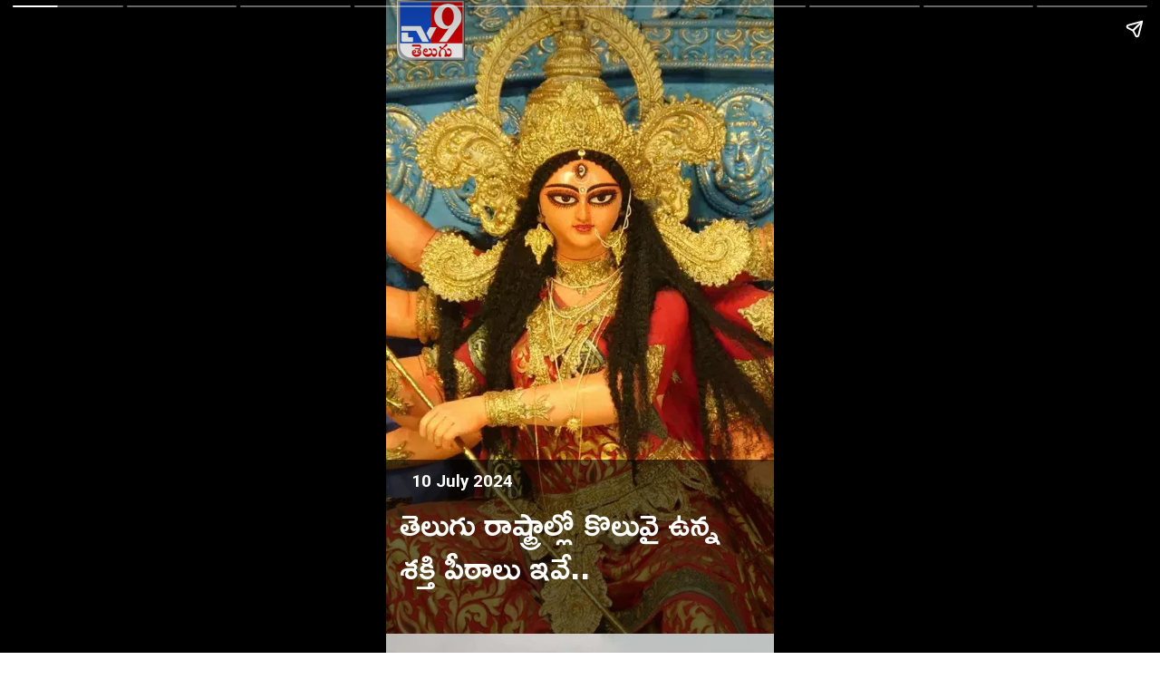

--- FILE ---
content_type: text/html; charset=utf-8
request_url: https://tv9telugu.com/web-stories/spiritual/shakti-peethas-located-in-telugu-states
body_size: 11530
content:
<!DOCTYPE html>
<html amp="" itemtype="https://schema.org/Article" lang="te" data-amp-auto-lightbox-disable transformed="self;v=1" i-amphtml-layout=""><head><meta charset="utf-8"><meta name="viewport" content="width=device-width,minimum-scale=1"><link rel="preload" href="https://cdn.ampproject.org/v0.js" as="script"><link rel="preconnect" href="https://cdn.ampproject.org"><link rel="preload" as="script" href="https://cdn.ampproject.org/v0/amp-story-1.0.js"><style amp-runtime="" i-amphtml-version="012512221826001">html{overflow-x:hidden!important}html.i-amphtml-fie{height:100%!important;width:100%!important}html:not([amp4ads]),html:not([amp4ads]) body{height:auto!important}html:not([amp4ads]) body{margin:0!important}body{-webkit-text-size-adjust:100%;-moz-text-size-adjust:100%;-ms-text-size-adjust:100%;text-size-adjust:100%}html.i-amphtml-singledoc.i-amphtml-embedded{-ms-touch-action:pan-y pinch-zoom;touch-action:pan-y pinch-zoom}html.i-amphtml-fie>body,html.i-amphtml-singledoc>body{overflow:visible!important}html.i-amphtml-fie:not(.i-amphtml-inabox)>body,html.i-amphtml-singledoc:not(.i-amphtml-inabox)>body{position:relative!important}html.i-amphtml-ios-embed-legacy>body{overflow-x:hidden!important;overflow-y:auto!important;position:absolute!important}html.i-amphtml-ios-embed{overflow-y:auto!important;position:static}#i-amphtml-wrapper{overflow-x:hidden!important;overflow-y:auto!important;position:absolute!important;top:0!important;left:0!important;right:0!important;bottom:0!important;margin:0!important;display:block!important}html.i-amphtml-ios-embed.i-amphtml-ios-overscroll,html.i-amphtml-ios-embed.i-amphtml-ios-overscroll>#i-amphtml-wrapper{-webkit-overflow-scrolling:touch!important}#i-amphtml-wrapper>body{position:relative!important;border-top:1px solid transparent!important}#i-amphtml-wrapper+body{visibility:visible}#i-amphtml-wrapper+body .i-amphtml-lightbox-element,#i-amphtml-wrapper+body[i-amphtml-lightbox]{visibility:hidden}#i-amphtml-wrapper+body[i-amphtml-lightbox] .i-amphtml-lightbox-element{visibility:visible}#i-amphtml-wrapper.i-amphtml-scroll-disabled,.i-amphtml-scroll-disabled{overflow-x:hidden!important;overflow-y:hidden!important}amp-instagram{padding:54px 0px 0px!important;background-color:#fff}amp-iframe iframe{box-sizing:border-box!important}[amp-access][amp-access-hide]{display:none}[subscriptions-dialog],body:not(.i-amphtml-subs-ready) [subscriptions-action],body:not(.i-amphtml-subs-ready) [subscriptions-section]{display:none!important}amp-experiment,amp-live-list>[update]{display:none}amp-list[resizable-children]>.i-amphtml-loading-container.amp-hidden{display:none!important}amp-list [fetch-error],amp-list[load-more] [load-more-button],amp-list[load-more] [load-more-end],amp-list[load-more] [load-more-failed],amp-list[load-more] [load-more-loading]{display:none}amp-list[diffable] div[role=list]{display:block}amp-story-page,amp-story[standalone]{min-height:1px!important;display:block!important;height:100%!important;margin:0!important;padding:0!important;overflow:hidden!important;width:100%!important}amp-story[standalone]{background-color:#000!important;position:relative!important}amp-story-page{background-color:#757575}amp-story .amp-active>div,amp-story .i-amphtml-loader-background{display:none!important}amp-story-page:not(:first-of-type):not([distance]):not([active]){transform:translateY(1000vh)!important}amp-autocomplete{position:relative!important;display:inline-block!important}amp-autocomplete>input,amp-autocomplete>textarea{padding:0.5rem;border:1px solid rgba(0,0,0,.33)}.i-amphtml-autocomplete-results,amp-autocomplete>input,amp-autocomplete>textarea{font-size:1rem;line-height:1.5rem}[amp-fx^=fly-in]{visibility:hidden}amp-script[nodom],amp-script[sandboxed]{position:fixed!important;top:0!important;width:1px!important;height:1px!important;overflow:hidden!important;visibility:hidden}
/*# sourceURL=/css/ampdoc.css*/[hidden]{display:none!important}.i-amphtml-element{display:inline-block}.i-amphtml-blurry-placeholder{transition:opacity 0.3s cubic-bezier(0.0,0.0,0.2,1)!important;pointer-events:none}[layout=nodisplay]:not(.i-amphtml-element){display:none!important}.i-amphtml-layout-fixed,[layout=fixed][width][height]:not(.i-amphtml-layout-fixed){display:inline-block;position:relative}.i-amphtml-layout-responsive,[layout=responsive][width][height]:not(.i-amphtml-layout-responsive),[width][height][heights]:not([layout]):not(.i-amphtml-layout-responsive),[width][height][sizes]:not(img):not([layout]):not(.i-amphtml-layout-responsive){display:block;position:relative}.i-amphtml-layout-intrinsic,[layout=intrinsic][width][height]:not(.i-amphtml-layout-intrinsic){display:inline-block;position:relative;max-width:100%}.i-amphtml-layout-intrinsic .i-amphtml-sizer{max-width:100%}.i-amphtml-intrinsic-sizer{max-width:100%;display:block!important}.i-amphtml-layout-container,.i-amphtml-layout-fixed-height,[layout=container],[layout=fixed-height][height]:not(.i-amphtml-layout-fixed-height){display:block;position:relative}.i-amphtml-layout-fill,.i-amphtml-layout-fill.i-amphtml-notbuilt,[layout=fill]:not(.i-amphtml-layout-fill),body noscript>*{display:block;overflow:hidden!important;position:absolute;top:0;left:0;bottom:0;right:0}body noscript>*{position:absolute!important;width:100%;height:100%;z-index:2}body noscript{display:inline!important}.i-amphtml-layout-flex-item,[layout=flex-item]:not(.i-amphtml-layout-flex-item){display:block;position:relative;-ms-flex:1 1 auto;flex:1 1 auto}.i-amphtml-layout-fluid{position:relative}.i-amphtml-layout-size-defined{overflow:hidden!important}.i-amphtml-layout-awaiting-size{position:absolute!important;top:auto!important;bottom:auto!important}i-amphtml-sizer{display:block!important}@supports (aspect-ratio:1/1){i-amphtml-sizer.i-amphtml-disable-ar{display:none!important}}.i-amphtml-blurry-placeholder,.i-amphtml-fill-content{display:block;height:0;max-height:100%;max-width:100%;min-height:100%;min-width:100%;width:0;margin:auto}.i-amphtml-layout-size-defined .i-amphtml-fill-content{position:absolute;top:0;left:0;bottom:0;right:0}.i-amphtml-replaced-content,.i-amphtml-screen-reader{padding:0!important;border:none!important}.i-amphtml-screen-reader{position:fixed!important;top:0px!important;left:0px!important;width:4px!important;height:4px!important;opacity:0!important;overflow:hidden!important;margin:0!important;display:block!important;visibility:visible!important}.i-amphtml-screen-reader~.i-amphtml-screen-reader{left:8px!important}.i-amphtml-screen-reader~.i-amphtml-screen-reader~.i-amphtml-screen-reader{left:12px!important}.i-amphtml-screen-reader~.i-amphtml-screen-reader~.i-amphtml-screen-reader~.i-amphtml-screen-reader{left:16px!important}.i-amphtml-unresolved{position:relative;overflow:hidden!important}.i-amphtml-select-disabled{-webkit-user-select:none!important;-ms-user-select:none!important;user-select:none!important}.i-amphtml-notbuilt,[layout]:not(.i-amphtml-element),[width][height][heights]:not([layout]):not(.i-amphtml-element),[width][height][sizes]:not(img):not([layout]):not(.i-amphtml-element){position:relative;overflow:hidden!important;color:transparent!important}.i-amphtml-notbuilt:not(.i-amphtml-layout-container)>*,[layout]:not([layout=container]):not(.i-amphtml-element)>*,[width][height][heights]:not([layout]):not(.i-amphtml-element)>*,[width][height][sizes]:not([layout]):not(.i-amphtml-element)>*{display:none}amp-img:not(.i-amphtml-element)[i-amphtml-ssr]>img.i-amphtml-fill-content{display:block}.i-amphtml-notbuilt:not(.i-amphtml-layout-container),[layout]:not([layout=container]):not(.i-amphtml-element),[width][height][heights]:not([layout]):not(.i-amphtml-element),[width][height][sizes]:not(img):not([layout]):not(.i-amphtml-element){color:transparent!important;line-height:0!important}.i-amphtml-ghost{visibility:hidden!important}.i-amphtml-element>[placeholder],[layout]:not(.i-amphtml-element)>[placeholder],[width][height][heights]:not([layout]):not(.i-amphtml-element)>[placeholder],[width][height][sizes]:not([layout]):not(.i-amphtml-element)>[placeholder]{display:block;line-height:normal}.i-amphtml-element>[placeholder].amp-hidden,.i-amphtml-element>[placeholder].hidden{visibility:hidden}.i-amphtml-element:not(.amp-notsupported)>[fallback],.i-amphtml-layout-container>[placeholder].amp-hidden,.i-amphtml-layout-container>[placeholder].hidden{display:none}.i-amphtml-layout-size-defined>[fallback],.i-amphtml-layout-size-defined>[placeholder]{position:absolute!important;top:0!important;left:0!important;right:0!important;bottom:0!important;z-index:1}amp-img[i-amphtml-ssr]:not(.i-amphtml-element)>[placeholder]{z-index:auto}.i-amphtml-notbuilt>[placeholder]{display:block!important}.i-amphtml-hidden-by-media-query{display:none!important}.i-amphtml-element-error{background:red!important;color:#fff!important;position:relative!important}.i-amphtml-element-error:before{content:attr(error-message)}i-amp-scroll-container,i-amphtml-scroll-container{position:absolute;top:0;left:0;right:0;bottom:0;display:block}i-amp-scroll-container.amp-active,i-amphtml-scroll-container.amp-active{overflow:auto;-webkit-overflow-scrolling:touch}.i-amphtml-loading-container{display:block!important;pointer-events:none;z-index:1}.i-amphtml-notbuilt>.i-amphtml-loading-container{display:block!important}.i-amphtml-loading-container.amp-hidden{visibility:hidden}.i-amphtml-element>[overflow]{cursor:pointer;position:relative;z-index:2;visibility:hidden;display:initial;line-height:normal}.i-amphtml-layout-size-defined>[overflow]{position:absolute}.i-amphtml-element>[overflow].amp-visible{visibility:visible}template{display:none!important}.amp-border-box,.amp-border-box *,.amp-border-box :after,.amp-border-box :before{box-sizing:border-box}amp-pixel{display:none!important}amp-analytics,amp-auto-ads,amp-story-auto-ads{position:fixed!important;top:0!important;width:1px!important;height:1px!important;overflow:hidden!important;visibility:hidden}amp-story{visibility:hidden!important}html.i-amphtml-fie>amp-analytics{position:initial!important}[visible-when-invalid]:not(.visible),form [submit-error],form [submit-success],form [submitting]{display:none}amp-accordion{display:block!important}@media (min-width:1px){:where(amp-accordion>section)>:first-child{margin:0;background-color:#efefef;padding-right:20px;border:1px solid #dfdfdf}:where(amp-accordion>section)>:last-child{margin:0}}amp-accordion>section{float:none!important}amp-accordion>section>*{float:none!important;display:block!important;overflow:hidden!important;position:relative!important}amp-accordion,amp-accordion>section{margin:0}amp-accordion:not(.i-amphtml-built)>section>:last-child{display:none!important}amp-accordion:not(.i-amphtml-built)>section[expanded]>:last-child{display:block!important}
/*# sourceURL=/css/ampshared.css*/</style><meta name="amp-story-generator-name" content="Web Stories for WordPress"><meta name="amp-story-generator-version" content="1.32.0"><meta name="robots" content="max-image-preview:large"><meta name="description" content="సతీదేవి శరీర భాగాలే శక్తిపీఠాలుగా ఏర్పడ్డాయని హిందూ పురాణాలు చెబుతున్నాయి. ఇవి మొత్తం 18 ఉన్నందున వీటిని అష్టాదశ శక్తి పీఠాలు అంటారు. తెలుగు రాష్ట్రాల్లో ఉన్న శక్తి పీఠాలు ఏంటో చూద్దాం. Shakti Peethas"><meta name="keywords" content="Tv9 Telugu Web Story, Tv9 Telugu Visual Stories, Tv9 Telugu Visual Gallery, Tv9 Telugu Web Story in Telugu"><meta name="news_keywords" content="Tv9 Telugu Web Story, Tv9 Telugu Visual Stories, Tv9 Telugu Visual Gallery, Tv9 Telugu Web Story in Telugu"><meta property="og:locale" content="te"><meta property="og:site_name" content="TV9 Telugu"><meta property="og:type" content="article"><meta property="og:title" content="తెలుగు రాష్ట్రాల్లో కొలువై ఉన్న శక్తి పీఠాలు ఇవే.."><meta property="og:url" content="https://tv9telugu.com/web-stories/spiritual/shakti-peethas-located-in-telugu-states"><meta property="og:description" content="సతీదేవి శరీర భాగాలే శక్తిపీఠాలుగా ఏర్పడ్డాయని హిందూ పురాణాలు చెబుతున్నాయి. ఇవి మొత్తం 18 ఉన్నందున వీటిని అష్టాదశ శక్తి పీఠాలు అంటారు. తెలుగు రాష్ట్రాల్లో ఉన్న శక్తి పీఠాలు ఏంటో చూద్దాం. Shakti Peethas"><meta property="article:published_time" content="2024-07-10T11:19:14+05:30"><meta property="article:modified_time" content="2024-07-10T11:44:50+05:30"><meta property="og:image" content="https://images.tv9telugu.com/wp-content/uploads/2024/07/durgamma.jpg"><meta property="og:image:width" content="640"><meta property="og:image:height" content="853"><meta name="twitter:card" content="summary_large_image"><meta name="twitter:image" content="https://images.tv9telugu.com/wp-content/uploads/2024/07/durgamma.jpg"><meta name="twitter:image:alt" content="తెలుగు రాష్ట్రాల్లో కొలువై ఉన్న శక్తి పీఠాలు ఇవే.."><meta name="generator" content="WordPress 6.2.2"><meta name="msapplication-TileImage" content="https://images.tv9telugu.com/wp-content/uploads/2018/04/cropped-Tv9-Telugu-270x270.png"><link rel="preconnect" href="https://fonts.gstatic.com" crossorigin=""><link rel="dns-prefetch" href="https://fonts.gstatic.com"><link rel="preconnect" href="https://fonts.gstatic.com/" crossorigin=""><link rel="dns-prefetch" href="//images.tv9telugu.com"><link href="https://images.tv9telugu.com/wp-content/uploads/2024/07/durga-matha.jpg" rel="preload" as="image"><script async="" src="https://cdn.ampproject.org/v0.js"></script><script async="" src="https://cdn.ampproject.org/v0/amp-story-1.0.js" custom-element="amp-story"></script><script src="https://cdn.ampproject.org/v0/amp-analytics-0.1.js" async="" custom-element="amp-analytics"></script><script src="https://cdn.ampproject.org/v0/amp-story-auto-ads-0.1.js" async="" custom-element="amp-story-auto-ads"></script><link rel="icon" href="https://images.tv9telugu.com/wp-content/uploads/2018/04/cropped-Tv9-Telugu-32x32.png" sizes="32x32"><link rel="icon" href="https://images.tv9telugu.com/wp-content/uploads/2018/04/cropped-Tv9-Telugu-192x192.png" sizes="192x192"><link href="https://fonts.googleapis.com/css2?display=swap&amp;family=Ramabhadra&amp;family=Roboto%3Awght%40400%3B700" rel="stylesheet"><style amp-custom="">h1,h2{font-weight:normal}amp-story-page{background-color:#131516}amp-story-grid-layer{overflow:visible}@media (max-aspect-ratio: 9 / 16){@media (min-aspect-ratio: 320 / 678){amp-story-grid-layer.grid-layer{margin-top:calc(( 100% / .5625 - 100% / .66666666666667 ) / 2)}}}@media not all and (min-resolution:.001dpcm){@media{p.text-wrapper > span{font-size:calc(100% - .5px)}}}.page-fullbleed-area{position:absolute;overflow:hidden;width:100%;left:0;height:calc(1.1851851851852 * 100%);top:calc(( 1 - 1.1851851851852 ) * 100% / 2)}.page-safe-area{overflow:visible;position:absolute;top:0;bottom:0;left:0;right:0;width:100%;height:calc(.84375 * 100%);margin:auto 0}.mask{position:absolute;overflow:hidden}.fill{position:absolute;top:0;left:0;right:0;bottom:0;margin:0}@media (prefers-reduced-motion: no-preference){.animation-wrapper{opacity:var(--initial-opacity);transform:var(--initial-transform)}}._9ef5a6a{background-color:#c88d3d}._6120891{position:absolute;pointer-events:none;left:0;top:-9.25926%;width:100%;height:118.51852%;opacity:1}._89d52dd{pointer-events:initial;width:100%;height:100%;display:block;position:absolute;top:0;left:0;z-index:0}._1f75e3b{position:absolute;width:100%;height:100%;left:0%;top:0%}._88147d3{position:absolute;pointer-events:none;left:0;top:72.81553%;width:100%;height:36.56958%;opacity:1}._1d09d39{background-color:rgba(0,0,0,.6);will-change:transform}._9dd1eea{position:absolute;pointer-events:none;left:3.64078%;top:78.31715%;width:92.47573%;height:18.60841%;opacity:1}._b9d628c{pointer-events:initial;width:100%;height:100%;display:block;position:absolute;top:0;left:0;z-index:0;border-radius:.5249343832021% .5249343832021% .5249343832021% .5249343832021%/1.7391304347826% 1.7391304347826% 1.7391304347826% 1.7391304347826%}._433f1e8{white-space:pre-line;overflow-wrap:break-word;word-break:break-word;margin:2.8232615501376% 0;font-family:"Ramabhadra",sans-serif;font-size:.582524em;line-height:1.3;text-align:left;padding:0;color:#000}._4bbb41a{color:#fff}._e160a65{position:absolute;pointer-events:none;left:2.91262%;top:-5.98706%;width:17.47573%;height:10.35599%;opacity:1}._ee9760a{position:absolute;width:100.14817%;height:100%;left:-.07408%;top:0%}._44d7c2b{position:absolute;pointer-events:none;left:36.16505%;top:102.26537%;width:26.94175%;height:3.72168%;opacity:1}._729d6ea{pointer-events:initial;width:100%;height:100%;display:block;position:absolute;top:0;left:0;z-index:0;border-radius:1.8018018018018% 1.8018018018018% 1.8018018018018% 1.8018018018018%/8.695652173913% 8.695652173913% 8.695652173913% 8.695652173913%}._e2ce106{white-space:pre-line;overflow-wrap:break-word;word-break:break-word;margin:-.25337837837838% 0;font-family:"Roboto",sans-serif;font-size:.323625em;line-height:1.2;text-align:left;padding:0;color:#000}._a7010fc{position:absolute;pointer-events:none;left:6.5534%;top:74.91909%;width:48.54369%;height:3.39806%;opacity:1}._3683a39{pointer-events:initial;width:100%;height:100%;display:block;position:absolute;top:0;left:0;z-index:0;border-radius:1% 1% 1% 1%/9.5238095238095% 9.5238095238095% 9.5238095238095% 9.5238095238095%}._192857f{white-space:pre-line;overflow-wrap:break-word;word-break:break-word;margin:-.1265625% 0;font-family:"Roboto",sans-serif;font-size:.291262em;line-height:1.2;text-align:left;padding:0;color:#000}._14af73e{font-weight:700;color:#fff}._536ffff{background-color:#9c7444}._6b91669{position:absolute;pointer-events:none;left:0;top:34.30421%;width:100.24272%;height:75.88997%;opacity:1}._3343328{background-image:linear-gradient(0turn,#000 33%,rgba(30,30,30,0) 100%);will-change:transform}._1afedec{position:absolute;pointer-events:none;left:4.36893%;top:74.59547%;width:91.01942%;height:27.99353%;opacity:1}._75da10d{width:100%;height:100%;display:block;position:absolute;top:0;left:0;--initial-opacity:0;--initial-transform:none}._7679c4e{width:100%;height:100%;display:block;position:absolute;top:0;left:0;--initial-opacity:1;--initial-transform:translate3d(0px,123.82786%,0)}._35771a7{pointer-events:initial;width:100%;height:100%;display:block;position:absolute;top:0;left:0;z-index:0;border-radius:.53333333333333% .53333333333333% .53333333333333% .53333333333333%/1.1560693641618% 1.1560693641618% 1.1560693641618% 1.1560693641618%}._768f341{white-space:pre-line;overflow-wrap:break-word;word-break:break-word;margin:1.4313253012048% 0;font-family:"Ramabhadra",sans-serif;font-size:.436893em;line-height:1.5;text-align:center;padding:0;color:#000}._cadbacd{background-color:#48342c}._58b3352{position:absolute;pointer-events:none;left:4.61165%;top:74.27184%;width:91.01942%;height:27.99353%;opacity:1}._9b66d13{width:100%;height:100%;display:block;position:absolute;top:0;left:0;--initial-opacity:1;--initial-transform:translate3d(0px,124.98395%,0)}._871c2c6{background-color:#786f5c}._c1b91d5{background-color:#242827}._afc9272{position:absolute;pointer-events:none;left:4.61165%;top:73.78641%;width:91.01942%;height:27.99353%;opacity:1}._4db0be8{width:100%;height:100%;display:block;position:absolute;top:0;left:0;--initial-opacity:1;--initial-transform:translate3d(0px,126.71803%,0)}._4404c7e{background-color:#4a3c25}._4363276{position:absolute;pointer-events:none;left:4.61165%;top:78.47896%;width:91.01942%;height:21.35922%;opacity:1}._85abc55{width:100%;height:100%;display:block;position:absolute;top:0;left:0;--initial-opacity:1;--initial-transform:translate3d(0px,144.10779%,0)}._6e21428{pointer-events:initial;width:100%;height:100%;display:block;position:absolute;top:0;left:0;z-index:0;border-radius:.53333333333333% .53333333333333% .53333333333333% .53333333333333%/1.5151515151515% 1.5151515151515% 1.5151515151515% 1.5151515151515%}._acd0827{background-color:#47453f}._750f151{position:absolute;pointer-events:none;left:4.36893%;top:73.6246%;width:91.01942%;height:27.99353%;opacity:1}._1efd302{width:100%;height:100%;display:block;position:absolute;top:0;left:0;--initial-opacity:1;--initial-transform:translate3d(0px,127.29606%,0)}._4527a74{background-color:#564c49}._4a2a53e{position:absolute;pointer-events:none;left:4.36893%;top:74.75728%;width:91.01942%;height:27.99353%;opacity:1}._917559c{width:100%;height:100%;display:block;position:absolute;top:0;left:0;--initial-opacity:1;--initial-transform:translate3d(0px,123.24984%,0)}._a91c10a{background-color:#724f31}._adb6da5{position:absolute;pointer-events:none;left:4.61165%;top:72.16828%;width:91.01942%;height:27.99353%;opacity:1}._b1a711b{width:100%;height:100%;display:block;position:absolute;top:0;left:0;--initial-opacity:1;--initial-transform:translate3d(0px,132.4984%,0)}._eb5738a{background-color:#dec9ce}._56ecf50{position:absolute;width:142.22222%;height:100%;left:-21.11111%;top:0%}

/*# sourceURL=amp-custom.css */</style><script type="application/ld+json">{"@context":"http:\/\/schema.org","@type":"MediaGallery","description":"సతీదేవి శరీర భాగాలే శక్తిపీఠాలుగా ఏర్పడ్డాయని హిందూ పురాణాలు చెబుతున్నాయి. ఇవి మొత్తం 18 ఉన్నందున వీటిని అష్టాదశ శక్తి పీఠాలు అంటారు. తెలుగు రాష్ట్రాల్లో ఉన్న శక్తి పీఠాలు ఏంటో చూద్దాం. Shakti Peethas","mainEntityOfPage":{"@type":"ImageGallery","associatedMedia":[{"@type":"ImageObject","thumbnailUrl":"https:\/\/images.tv9telugu.com\/wp-content\/uploads\/2024\/07\/durga-matha.jpg","name":"TV9 Telugu","contentUrl":"https:\/\/images.tv9telugu.com\/wp-content\/uploads\/2024\/07\/durga-matha.jpg","caption":"తెలుగు రాష్ట్రాల్లో కొలువై ఉన్న శక్తి పీఠాలు ఇవే..&nbsp;","description":"తెలుగు రాష్ట్రాల్లో కొలువై ఉన్న శక్తి పీఠాలు ఇవే..&nbsp;"},{"@type":"ImageObject","thumbnailUrl":"https:\/\/images.tv9telugu.com\/wp-content\/uploads\/2024\/07\/srisailam-temple.jpg","name":"భ్రమరాంబిక ఆలయం కూడా అష్టాదశ శక్తి పీఠాలలో ఒకటి. ఇది నంద్యాల జిల్లాలోని శ్రీశైలంలో ఉంది. ఇది ఆంధ్ర తెలంగాణ సరిహద్దు ప్రాంతం.","contentUrl":"https:\/\/images.tv9telugu.com\/wp-content\/uploads\/2024\/07\/srisailam-temple.jpg","caption":"భ్రమరాంబిక ఆలయం కూడా అష్టాదశ శక్తి పీఠాలలో ఒకటి. ఇది నంద్యాల జిల్లాలోని శ్రీశైలంలో ఉంది. ఇది ఆంధ్ర తెలంగాణ సరిహద్దు ప్రాంతం.","description":"భ్రమరాంబిక ఆలయం కూడా అష్టాదశ శక్తి పీఠాలలో ఒకటి. ఇది నంద్యాల జిల్లాలోని శ్రీశైలంలో ఉంది. ఇది ఆంధ్ర తెలంగాణ సరిహద్దు ప్రాంతం."},{"@type":"ImageObject","thumbnailUrl":"https:\/\/images.tv9telugu.com\/wp-content\/uploads\/2024\/07\/srisailam-3.jpg","name":"అప్పట్లో ఆధ్యాత్మిక గురువు ఆదిశంకరాచార్యులు ఈ ఆలయాన్ని సందర్శించారని, ఇక్కడ శివానంద లహరిని రచించారని చెబుతారు.","contentUrl":"https:\/\/images.tv9telugu.com\/wp-content\/uploads\/2024\/07\/srisailam-3.jpg","caption":"అప్పట్లో ఆధ్యాత్మిక గురువు ఆదిశంకరాచార్యులు ఈ ఆలయాన్ని సందర్శించారని, ఇక్కడ శివానంద లహరిని రచించారని చెబుతారు.","description":"అప్పట్లో ఆధ్యాత్మిక గురువు ఆదిశంకరాచార్యులు ఈ ఆలయాన్ని సందర్శించారని, ఇక్కడ శివానంద లహరిని రచించారని చెబుతారు."},{"@type":"ImageObject","thumbnailUrl":"https:\/\/images.tv9telugu.com\/wp-content\/uploads\/2024\/07\/pithapuram-temple.jpg","name":"పురుహూతిక దేవి ఆలయం ఆంధ్రప్రదేశ్‌లోని కాకినాడ జిల్లాలోని పిఠాపురంలో కుక్కుటేశ్వర స్వామి ఆలయ ప్రాంగణంలో ఉంది.","contentUrl":"https:\/\/images.tv9telugu.com\/wp-content\/uploads\/2024\/07\/pithapuram-temple.jpg","caption":"పురుహూతిక దేవి ఆలయం ఆంధ్రప్రదేశ్‌లోని కాకినాడ జిల్లాలోని పిఠాపురంలో కుక్కుటేశ్వర స్వామి ఆలయ ప్రాంగణంలో ఉంది.","description":"పురుహూతిక దేవి ఆలయం ఆంధ్రప్రదేశ్‌లోని కాకినాడ జిల్లాలోని పిఠాపురంలో కుక్కుటేశ్వర స్వామి ఆలయ ప్రాంగణంలో ఉంది."},{"@type":"ImageObject","thumbnailUrl":"https:\/\/images.tv9telugu.com\/wp-content\/uploads\/2024\/07\/pithapuram.jpg","name":"కుక్కుటేశ్వర స్వామి ఆలయంలోకి ప్రవేశించగానే మనకు పాదగయ సరోవరం అని పిలువబడే ఒక కొలను కనిపిస్తుంది. ఇక్కడ పితృదేవతల పూజలు చేస్తారు.","contentUrl":"https:\/\/images.tv9telugu.com\/wp-content\/uploads\/2024\/07\/pithapuram.jpg","caption":"కుక్కుటేశ్వర స్వామి ఆలయంలోకి ప్రవేశించగానే మనకు పాదగయ సరోవరం అని పిలువబడే ఒక కొలను కనిపిస్తుంది. ఇక్కడ పితృదేవతల పూజలు చేస్తారు.","description":"కుక్కుటేశ్వర స్వామి ఆలయంలోకి ప్రవేశించగానే మనకు పాదగయ సరోవరం అని పిలువబడే ఒక కొలను కనిపిస్తుంది. ఇక్కడ పితృదేవతల పూజలు చేస్తారు."},{"@type":"ImageObject","thumbnailUrl":"https:\/\/images.tv9telugu.com\/wp-content\/uploads\/2024\/07\/draksharamam-temple.jpg","name":"మాణిక్యాంబ దేవి ఆలయం అష్టాదశ శక్తి పీఠాలలో ఒకటి. ఇది కోనసీమ జిల్లాలోనూ ద్రాక్షారామంలో ఈ దేవి కొలువై ఉంది.","contentUrl":"https:\/\/images.tv9telugu.com\/wp-content\/uploads\/2024\/07\/draksharamam-temple.jpg","caption":"మాణిక్యాంబ దేవి ఆలయం అష్టాదశ శక్తి పీఠాలలో ఒకటి. ఇది కోనసీమ జిల్లాలోనూ ద్రాక్షారామంలో ఈ దేవి కొలువై ఉంది.","description":"మాణిక్యాంబ దేవి ఆలయం అష్టాదశ శక్తి పీఠాలలో ఒకటి. ఇది కోనసీమ జిల్లాలోనూ ద్రాక్షారామంలో ఈ దేవి కొలువై ఉంది."},{"@type":"ImageObject","thumbnailUrl":"https:\/\/images.tv9telugu.com\/wp-content\/uploads\/2024\/07\/draksharamam.jpg","name":"ద్రాక్షారామం ఆంధ్రప్రదేశ్‌లోని ఐదు ఆరామ క్షేత్రాలలో ఒకటి. మిగిలిన నాలుగు కుమారరామ, క్షీరారామ, భీమారామ, అమరారామ ఆలయాలు.","contentUrl":"https:\/\/images.tv9telugu.com\/wp-content\/uploads\/2024\/07\/draksharamam.jpg","caption":"ద్రాక్షారామం ఆంధ్రప్రదేశ్‌లోని ఐదు ఆరామ క్షేత్రాలలో ఒకటి. మిగిలిన నాలుగు కుమారరామ, క్షీరారామ, భీమారామ, అమరారామ ఆలయాలు.","description":"ద్రాక్షారామం ఆంధ్రప్రదేశ్‌లోని ఐదు ఆరామ క్షేత్రాలలో ఒకటి. మిగిలిన నాలుగు కుమారరామ, క్షీరారామ, భీమారామ, అమరారామ ఆలయాలు."},{"@type":"ImageObject","thumbnailUrl":"https:\/\/images.tv9telugu.com\/wp-content\/uploads\/2024\/07\/alampur.jpg","name":"తెలుగు రాష్ట్రాల్లో ఉన్న శక్తి పీఠాల్లో ఒకటి అలంపూర్ జోగులాంబ ఆలయం. ఇది తెలంగాణాలోని జోగులాంబ గద్వాల జిల్లాలో ఉంది.","contentUrl":"https:\/\/images.tv9telugu.com\/wp-content\/uploads\/2024\/07\/alampur.jpg","caption":"తెలుగు రాష్ట్రాల్లో ఉన్న శక్తి పీఠాల్లో ఒకటి అలంపూర్ జోగులాంబ ఆలయం. ఇది తెలంగాణాలోని జోగులాంబ గద్వాల జిల్లాలో ఉంది.","description":"తెలుగు రాష్ట్రాల్లో ఉన్న శక్తి పీఠాల్లో ఒకటి అలంపూర్ జోగులాంబ ఆలయం. ఇది తెలంగాణాలోని జోగులాంబ గద్వాల జిల్లాలో ఉంది."},{"@type":"ImageObject","thumbnailUrl":"https:\/\/images.tv9telugu.com\/wp-content\/uploads\/2024\/07\/alampur-jogulamba-devi.jpg","name":"ఈ శక్తి పీఠం పాత దేవాలయం 14వ శతాబ్దంలో బహమనీ సుల్తానులచే ధ్వంసం చేయబడింది. ఆమె రెండు శక్తి చండి, ముండి విగ్రహాలు రక్షించబడ్డాయి.","contentUrl":"https:\/\/images.tv9telugu.com\/wp-content\/uploads\/2024\/07\/alampur-jogulamba-devi.jpg","caption":"ఈ శక్తి పీఠం పాత దేవాలయం 14వ శతాబ్దంలో బహమనీ సుల్తానులచే ధ్వంసం చేయబడింది. ఆమె రెండు శక్తి చండి, ముండి విగ్రహాలు రక్షించబడ్డాయి.","description":"ఈ శక్తి పీఠం పాత దేవాలయం 14వ శతాబ్దంలో బహమనీ సుల్తానులచే ధ్వంసం చేయబడింది. ఆమె రెండు శక్తి చండి, ముండి విగ్రహాలు రక్షించబడ్డాయి."}]}}</script><script type="application/ld+json">[{"@context":"https:\/\/schema.org","@type":"ItemList","itemListElement":[{"@type":"SiteNavigationElement","position":1,"name":"తాజా వార్తలు","description":"తాజా వార్తలు","url":"https:\/\/tv9telugu.com\/latest-news"},{"@type":"SiteNavigationElement","position":2,"name":"ఎంటర్టైన్మెంట్","description":"ఎంటర్టైన్మెంట్","url":"https:\/\/tv9telugu.com\/entertainment"},{"@type":"SiteNavigationElement","position":3,"name":"బడ్జెట్‌","description":"బడ్జెట్‌","url":"https:\/\/tv9telugu.com\/budget"},{"@type":"SiteNavigationElement","position":4,"name":"ఆంధ్రప్రదేశ్","description":"ఆంధ్రప్రదేశ్","url":"https:\/\/tv9telugu.com\/andhra-pradesh"},{"@type":"SiteNavigationElement","position":5,"name":"తెలంగాణ","description":"తెలంగాణ","url":"https:\/\/tv9telugu.com\/telangana"},{"@type":"SiteNavigationElement","position":6,"name":"లైఫ్ స్టైల్","description":"లైఫ్ స్టైల్","url":"https:\/\/tv9telugu.com\/lifestyle"},{"@type":"SiteNavigationElement","position":7,"name":"క్రికెట్‌","description":"క్రికెట్‌","url":"https:\/\/tv9telugu.com\/sports\/cricket-news"},{"@type":"SiteNavigationElement","position":8,"name":"ఫోటోలు","description":"ఫోటోలు","url":"https:\/\/tv9telugu.com\/photo-gallery"},{"@type":"SiteNavigationElement","position":9,"name":"బిజినెస్","description":"బిజినెస్","url":"https:\/\/tv9telugu.com\/business"},{"@type":"SiteNavigationElement","position":10,"name":"వెబ్ స్టోరీస్","description":"వెబ్ స్టోరీస్","url":"https:\/\/tv9telugu.com\/web-stories"},{"@type":"SiteNavigationElement","position":11,"name":"షార్ట్ వీడియోస్","description":"షార్ట్ వీడియోస్","url":"https:\/\/tv9telugu.com\/videos\/short-videos"},{"@type":"SiteNavigationElement","position":12,"name":"జాతీయం","description":"జాతీయం","url":"https:\/\/tv9telugu.com\/national"},{"@type":"SiteNavigationElement","position":13,"name":"ట్రెండింగ్","description":"ట్రెండింగ్","url":"https:\/\/tv9telugu.com\/trending"},{"@type":"SiteNavigationElement","position":14,"name":"హెల్త్‌","description":"హెల్త్‌","url":"https:\/\/tv9telugu.com\/health"},{"@type":"SiteNavigationElement","position":15,"name":"క్రైమ్","description":"క్రైమ్","url":"https:\/\/tv9telugu.com\/crime"},{"@type":"SiteNavigationElement","position":16,"name":"ఆధ్యాత్మికం","description":"ఆధ్యాత్మికం","url":"https:\/\/tv9telugu.com\/spiritual"},{"@type":"SiteNavigationElement","position":17,"name":"పాలిటిక్స్‌","description":"పాలిటిక్స్‌","url":"https:\/\/tv9telugu.com\/politics"},{"@type":"SiteNavigationElement","position":18,"name":"మేడారం జాతర","description":"మేడారం జాతర","url":"https:\/\/tv9telugu.com\/topic\/medaram-jathara"},{"@type":"SiteNavigationElement","position":19,"name":"T20 ప్రపంచ కప్","description":"T20 ప్రపంచ కప్","url":"https:\/\/tv9telugu.com\/sports\/cricket-news\/series\/t20-world-cup"},{"@type":"SiteNavigationElement","position":20,"name":"ఉద్యోగాలు","description":"ఉద్యోగాలు","url":"https:\/\/tv9telugu.com\/career-jobs"},{"@type":"SiteNavigationElement","position":21,"name":"టెక్నాలజీ","description":"టెక్నాలజీ","url":"https:\/\/tv9telugu.com\/technology"},{"@type":"SiteNavigationElement","position":22,"name":"రాశి ఫలాలు","description":"రాశి ఫలాలు","url":"https:\/\/tv9telugu.com\/astrology"}]},{"@context":"http:\/\/schema.org","@type":"WebPage","name":"తెలుగు రాష్ట్రాల్లో కొలువై ఉన్న శక్తి పీఠాలు ఇవే..","url":"https:\/\/tv9telugu.com\/web-stories\/spiritual\/shakti-peethas-located-in-telugu-states","description":"సతీదేవి శరీర భాగాలే శక్తిపీఠాలుగా ఏర్పడ్డాయని హిందూ పురాణాలు చెబుతున్నాయి. ఇవి మొత్తం 18 ఉన్నందున వీటిని అష్టాదశ శక్తి పీఠాలు అంటారు. తెలుగు రాష్ట్రాల్లో ఉన్న శక్తి పీఠాలు ఏంటో చూద్దాం. Shakti Peethas"},{"@context":"http:\/\/schema.org","@type":"NewsMediaOrganization","name":"TV9 Telugu","url":"https:\/\/tv9telugu.com","logo":{"@type":"ImageObject","url":"https:\/\/static.tv9telugu.com\/wp-content\/uploads\/2022\/09\/tv9telugu.png","width":"600","height":"60"},"address":{"@type":"PostalAddress","streetAddress":"#97,Road #3,Banjara Hills,Hyderabad, Telangana – 500034","addressLocality":"Banjara Hills,Hyderabad","addressRegion":"Telangana, India","postalCode":"500034"},"sameAs":["https:\/\/www.facebook.com\/TV9Telugu\/","https:\/\/x.com\/TV9Telugu","https:\/\/www.youtube.com\/user\/tv9telugulive"]},{"@context":"http:\/\/schema.org","@type":"NewsArticle","headline":"తెలుగు రాష్ట్రాల్లో కొలువై ఉన్న శక్తి పీఠాలు ఇవే..","url":"https:\/\/tv9telugu.com\/web-stories\/spiritual\/shakti-peethas-located-in-telugu-states","datePublished":"2024-07-10T11:19:14+05:30","keywords":"Tv9 Telugu Web Story, Tv9 Telugu Visual Stories, Tv9 Telugu Visual Gallery, Tv9 Telugu Web Story in Telugu","description":"సతీదేవి శరీర భాగాలే శక్తిపీఠాలుగా ఏర్పడ్డాయని హిందూ పురాణాలు చెబుతున్నాయి. ఇవి మొత్తం 18 ఉన్నందున వీటిని అష్టాదశ శక్తి పీఠాలు అంటారు. తెలుగు రాష్ట్రాల్లో ఉన్న శక్తి పీఠాలు ఏంటో చూద్దాం. Shakti Peethas","articleBody":"తెలుగు రాష్ట్రాల్లో కొలువై ఉన్న శక్తి పీఠాలు ఇవే.. తెలుగు రాష్ట్రాల్లో కొలువై ఉన్న శక్తి పీఠాలు ఇవే..   TV9 Telugu  10 July 2024  భ్రమరాంబిక ఆలయం కూడా అష్టాదశ శక్తి పీఠాలలో ఒకటి. ఇది నంద్యాల జిల్లాలోని శ్రీశైలంలో ఉంది. ఇది ఆంధ్ర తెలంగాణ సరిహద్దు ప్రాంతం.  అప్పట్లో ఆధ్యాత్మిక గురువు ఆదిశంకరాచార్యులు ఈ ఆలయాన్ని సందర్శించారని, ఇక్కడ శివానంద లహరిని రచించారని చెబుతారు.  పురుహూతిక దేవి ఆలయం ఆంధ్రప్రదేశ్‌లోని కాకినాడ జిల్లాలోని పిఠాపురంలో కుక్కుటేశ్వర స్వామి ఆలయ ప్రాంగణంలో ఉంది.  కుక్కుటేశ్వర స్వామి ఆలయంలోకి ప్రవేశించగానే మనకు పాదగయ సరోవరం అని పిలువబడే ఒక కొలను కనిపిస్తుంది. ఇక్కడ పితృదేవతల పూజలు చేస్తారు.  మాణిక్యాంబ దేవి ఆలయం అష్టాదశ శక్తి పీఠాలలో ఒకటి. ఇది కోనసీమ జిల్లాలోనూ ద్రాక్షారామంలో ఈ దేవి కొలువై ఉంది.  ద్రాక్షారామం ఆంధ్రప్రదేశ్‌లోని ఐదు ఆరామ క్షేత్రాలలో ఒకటి. మిగిలిన నాలుగు కుమారరామ, క్షీరారామ, భీమారామ, అమరారామ ఆలయాలు.  తెలుగు రాష్ట్రాల్లో ఉన్న శక్తి పీఠాల్లో ఒకటి అలంపూర్ జోగులాంబ ఆలయం. ఇది తెలంగాణాలోని జోగులాంబ గద్వాల జిల్లాలో ఉంది.  ఈ శక్తి పీఠం పాత దేవాలయం 14వ శతాబ్దంలో బహమనీ సుల్తానులచే ధ్వంసం చేయబడింది. ఆమె రెండు శక్తి చండి, ముండి విగ్రహాలు రక్షించబడ్డాయి.  ఇక్కడ క్లిక్ చెయ్యండి","dateCreated":"2024-07-10T11:19:14+05:30","dateModified":"2024-07-10T11:44:50+05:30","name":"తెలుగు రాష్ట్రాల్లో కొలువై ఉన్న శక్తి పీఠాలు ఇవే..","isAccessibleForFree":"http:\/\/schema.org\/True","articleSection":"","thumbnailUrl":"https:\/\/images.tv9telugu.com\/wp-content\/uploads\/2024\/07\/durgamma.jpg?w=900&enlarge=true","image":{"@type":"ImageObject","url":"https:\/\/images.tv9telugu.com\/wp-content\/uploads\/2024\/07\/durgamma.jpg?w=900&enlarge=true","width":"900","height":"1200"},"mainEntityOfPage":{"@type":"WebPage","@id":"https:\/\/tv9telugu.com\/web-stories\/spiritual\/shakti-peethas-located-in-telugu-states"},"publisher":{"@type":"Organization","name":"TV9 Telugu","url":"https:\/\/tv9telugu.com","sameAs":["https:\/\/www.facebook.com\/TV9Telugu\/","https:\/\/x.com\/TV9Telugu","https:\/\/www.youtube.com\/user\/tv9telugulive"],"logo":{"@type":"ImageObject","contentUrl":"https:\/\/images.tv9telugu.com\/wp-content\/themes\/tv9telugu\/images\/tv9telugu-publisher-logo-600X60.png","url":"https:\/\/images.tv9telugu.com\/wp-content\/themes\/tv9telugu\/images\/tv9telugu-publisher-logo-600X60.png","name":"logo","width":"600","height":"60"}},"author":{"@type":"Person","givenName":"Prudvi Battula","name":"Prudvi Battula","url":"https:\/\/tv9telugu.com\/author\/prudvi-battula"},"isPartOf":{"@type":"WebPage","url":"https:\/\/tv9telugu.com\/web-stories\/spiritual\/shakti-peethas-located-in-telugu-states","primaryImageOfPage":{"@type":"ImageObject","url":"https:\/\/images.tv9telugu.com\/wp-content\/uploads\/2024\/07\/durgamma.jpg?w=900&enlarge=true","width":"900","height":"1200"}}}]</script><link rel="https://api.w.org/" href="https://tv9telugu.com/wp-json/"><link rel="alternate" type="application/json" href="https://tv9telugu.com/wp-json/web-stories/v1/web-story/1299425"><link rel="EditURI" type="application/rsd+xml" title="RSD" href="https://tv9telugu.com/xmlrpc.php?rsd"><link rel="prev" title="బాబోయ్‌.. వంటలక్కకి ఇంతపెద్ద కొడుకు ఉన్నాడా? ఫొటోలు చూశారా.." href="https://tv9telugu.com/web-stories/entertainment/premi-viswanath-son-vantalakka-son-photos-goes-viral-on-social-media"><link rel="next" title="యామీ తొలి ఈవీ ఎస్‌యూ7.. సింగిల్‌ చార్జ్‌తో 800 కిలోమీటర్ల మైలేజీ" href="https://tv9telugu.com/web-stories/business/xiaomi-showcases-su7-ev-in-india-with-800km-range-but-says-not-for-sale-here"><link rel="canonical" href="https://tv9telugu.com/web-stories/spiritual/shakti-peethas-located-in-telugu-states"><link rel="alternate" type="application/json+oembed" href="https://tv9telugu.com/wp-json/oembed/1.0/embed?url=https%3A%2F%2Ftv9telugu.com%2Fweb-stories%2Fspiritual%2Fshakti-peethas-located-in-telugu-states"><link rel="alternate" type="text/xml+oembed" href="https://tv9telugu.com/wp-json/oembed/1.0/embed?url=https%3A%2F%2Ftv9telugu.com%2Fweb-stories%2Fspiritual%2Fshakti-peethas-located-in-telugu-states&amp;format=xml"><link rel="apple-touch-icon" href="https://images.tv9telugu.com/wp-content/uploads/2018/04/cropped-Tv9-Telugu-180x180.png"><title>తెలుగు రాష్ట్రాల్లో కొలువై ఉన్న శక్తి పీఠాలు ఇవే.. – TV9 Telugu</title><script amp-onerror="">document.querySelector("script[src*='/v0.js']").onerror=function(){document.querySelector('style[amp-boilerplate]').textContent=''}</script><style amp-boilerplate="">body{-webkit-animation:-amp-start 8s steps(1,end) 0s 1 normal both;-moz-animation:-amp-start 8s steps(1,end) 0s 1 normal both;-ms-animation:-amp-start 8s steps(1,end) 0s 1 normal both;animation:-amp-start 8s steps(1,end) 0s 1 normal both}@-webkit-keyframes -amp-start{from{visibility:hidden}to{visibility:visible}}@-moz-keyframes -amp-start{from{visibility:hidden}to{visibility:visible}}@-ms-keyframes -amp-start{from{visibility:hidden}to{visibility:visible}}@-o-keyframes -amp-start{from{visibility:hidden}to{visibility:visible}}@keyframes -amp-start{from{visibility:hidden}to{visibility:visible}}</style><noscript><style amp-boilerplate="">body{-webkit-animation:none;-moz-animation:none;-ms-animation:none;animation:none}</style></noscript><!--
AMP optimization could not be completed due to the following:
 - CannotRemoveBoilerplate: Cannot remove boilerplate because of an unsupported layout: amp-story
--></head><body><amp-story standalone="" publisher="TV9 Telugu" publisher-logo-src="https://images.tv9telugu.com/wp-content/uploads/2023/05/tv9.jpg" title="తెలుగు రాష్ట్రాల్లో కొలువై ఉన్న శక్తి పీఠాలు ఇవే.. " poster-portrait-src="https://images.tv9telugu.com/wp-content/uploads/2024/07/durgamma.jpg" class="i-amphtml-layout-container" i-amphtml-layout="container"><amp-story-page id="95ffdc01-ee30-477f-8ab8-9201de940b55" auto-advance-after="7s" class="i-amphtml-layout-container" i-amphtml-layout="container"><amp-story-grid-layer template="vertical" aspect-ratio="412:618" class="grid-layer i-amphtml-layout-container" i-amphtml-layout="container"><div class="_9ef5a6a page-fullbleed-area"><div class="page-safe-area"><div class="_6120891"><div class="_89d52dd mask" id="el-f9aeae94-832a-45e2-99eb-091a55d9b3fd"><div data-leaf-element="true" class="_1f75e3b"><amp-img layout="fill" src="https://images.tv9telugu.com/wp-content/uploads/2024/07/durga-matha.jpg" alt="తెలుగు రాష్ట్రాల్లో కొలువై ఉన్న శక్తి పీఠాలు ఇవే.." srcset="https://images.tv9telugu.com/wp-content/uploads/2024/07/durga-matha.jpg 720w, https://images.tv9telugu.com/wp-content/uploads/2024/07/durga-matha-576x1024.jpg 576w, https://images.tv9telugu.com/wp-content/uploads/2024/07/durga-matha-169x300.jpg 169w, https://images.tv9telugu.com/wp-content/uploads/2024/07/durga-matha-150x267.jpg 150w" sizes="(min-width: 1024px) 45vh, 100vw" disable-inline-width="true" class="i-amphtml-layout-fill i-amphtml-layout-size-defined" i-amphtml-layout="fill"></amp-img></div></div></div></div></div></amp-story-grid-layer><amp-story-grid-layer template="vertical" aspect-ratio="412:618" class="grid-layer i-amphtml-layout-container" i-amphtml-layout="container"><div class="page-fullbleed-area"><div class="page-safe-area"><div class="_88147d3"><div class="_89d52dd mask" id="el-5604c7df-f3bc-47a9-a172-89b9a62273f9"><div class="_1d09d39 fill"></div></div></div><div class="_9dd1eea"><div id="el-833e8c00-bc5c-4768-b791-d20d6b87ba8c" class="_b9d628c"><h1 class="_433f1e8 fill text-wrapper"><span><span class="_4bbb41a">తెలుగు రాష్ట్రాల్లో కొలువై ఉన్న శక్తి పీఠాలు ఇవే.. </span></span></h1></div></div><div class="_e160a65"><div class="_89d52dd mask" id="el-42aaba80-4fb1-41fc-a9de-091357479f9e"><div data-leaf-element="true" class="_ee9760a"><amp-img layout="fill" src="https://images.tv9telugu.com/wp-content/uploads/2023/12/image-2.png" alt="image" srcset="https://images.tv9telugu.com/wp-content/uploads/2023/12/image-2.png 169w, https://images.tv9telugu.com/wp-content/uploads/2023/12/image-2-150x133.png 150w" sizes="(min-width: 1024px) 8vh, 17vw" disable-inline-width="true" class="i-amphtml-layout-fill i-amphtml-layout-size-defined" i-amphtml-layout="fill"></amp-img></div></div></div><div class="_44d7c2b"><div id="el-a48ed6ab-929f-4db6-a3d3-57c285290334" class="_729d6ea"><p class="_e2ce106 fill text-wrapper"><span><span class="_4bbb41a">TV9 Telugu</span></span></p></div></div><div class="_a7010fc"><div id="el-0128b05a-51c1-42dd-9edf-9f0023546e08" class="_3683a39"><p class="_192857f fill text-wrapper"><span><span class="_14af73e">10 July 2024</span></span></p></div></div></div></div></amp-story-grid-layer></amp-story-page><amp-story-page id="40cdbca3-0d19-4ea6-b997-74108362305a" auto-advance-after="7s" class="i-amphtml-layout-container" i-amphtml-layout="container"><amp-story-animation layout="nodisplay" trigger="visibility" class="i-amphtml-layout-nodisplay" hidden="hidden" i-amphtml-layout="nodisplay"><script type="application/json">[{"selector":"#anim-882fb19f-1f78-40fe-a6ab-f2854a5b3c0f","keyframes":{"opacity":[0,1]},"delay":0,"duration":1000,"easing":"cubic-bezier(0.2, 0.6, 0.0, 1)","fill":"both"}]</script></amp-story-animation><amp-story-animation layout="nodisplay" trigger="visibility" class="i-amphtml-layout-nodisplay" hidden="hidden" i-amphtml-layout="nodisplay"><script type="application/json">[{"selector":"#anim-b46366d5-9642-44fd-a1f6-8891cdf34102","keyframes":{"transform":["translate3d(0px, 123.82786%, 0)","translate3d(0px, 0px, 0)"]},"delay":0,"duration":1000,"easing":"cubic-bezier(0.2, 0.6, 0.0, 1)","fill":"both"}]</script></amp-story-animation><amp-story-grid-layer template="vertical" aspect-ratio="412:618" class="grid-layer i-amphtml-layout-container" i-amphtml-layout="container"><div class="_536ffff page-fullbleed-area"><div class="page-safe-area"><div class="_6120891"><div class="_89d52dd mask" id="el-7d6b40f1-e41b-478c-8061-596425543cca"><div data-leaf-element="true" class="_1f75e3b"><amp-img layout="fill" src="https://images.tv9telugu.com/wp-content/uploads/2024/07/srisailam-temple.jpg" alt="భ్రమరాంబిక ఆలయం కూడా అష్టాదశ శక్తి పీఠాలలో ఒకటి. ఇది నంద్యాల జిల్లాలోని శ్రీశైలంలో ఉంది. ఇది ఆంధ్ర తెలంగాణ సరిహద్దు ప్రాంతం." srcset="https://images.tv9telugu.com/wp-content/uploads/2024/07/srisailam-temple.jpg 720w, https://images.tv9telugu.com/wp-content/uploads/2024/07/srisailam-temple-576x1024.jpg 576w, https://images.tv9telugu.com/wp-content/uploads/2024/07/srisailam-temple-169x300.jpg 169w, https://images.tv9telugu.com/wp-content/uploads/2024/07/srisailam-temple-150x267.jpg 150w" sizes="(min-width: 1024px) 45vh, 100vw" disable-inline-width="true" class="i-amphtml-layout-fill i-amphtml-layout-size-defined" i-amphtml-layout="fill"></amp-img></div></div></div></div></div></amp-story-grid-layer><amp-story-grid-layer template="vertical" aspect-ratio="412:618" class="grid-layer i-amphtml-layout-container" i-amphtml-layout="container"><div class="page-fullbleed-area"><div class="page-safe-area"><div class="_6b91669"><div class="_89d52dd mask" id="el-1087e476-4d91-4490-8eee-7b4051975998"><div class="_3343328 fill"></div></div></div><div class="_1afedec"><div id="anim-882fb19f-1f78-40fe-a6ab-f2854a5b3c0f" class="_75da10d animation-wrapper"><div id="anim-b46366d5-9642-44fd-a1f6-8891cdf34102" class="_7679c4e animation-wrapper"><div id="el-44d35606-1ccf-4e46-87b4-767325c2ff8a" class="_35771a7"><h2 class="_768f341 fill text-wrapper"><span><span class="_4bbb41a">భ్రమరాంబిక ఆలయం కూడా అష్టాదశ శక్తి పీఠాలలో ఒకటి. ఇది నంద్యాల జిల్లాలోని శ్రీశైలంలో ఉంది. ఇది ఆంధ్ర తెలంగాణ సరిహద్దు ప్రాంతం.</span></span></h2></div></div></div></div></div></div></amp-story-grid-layer></amp-story-page><amp-story-page id="17817e8e-50ce-411f-99d5-6b6f1abe88ea" auto-advance-after="7s" class="i-amphtml-layout-container" i-amphtml-layout="container"><amp-story-animation layout="nodisplay" trigger="visibility" class="i-amphtml-layout-nodisplay" hidden="hidden" i-amphtml-layout="nodisplay"><script type="application/json">[{"selector":"#anim-c3ee5147-f65f-4c65-b630-553e8a02299e","keyframes":{"opacity":[0,1]},"delay":0,"duration":1000,"easing":"cubic-bezier(0.2, 0.6, 0.0, 1)","fill":"both"}]</script></amp-story-animation><amp-story-animation layout="nodisplay" trigger="visibility" class="i-amphtml-layout-nodisplay" hidden="hidden" i-amphtml-layout="nodisplay"><script type="application/json">[{"selector":"#anim-0262ade6-299d-4b85-a4c2-d7d9f7d4d8a5","keyframes":{"transform":["translate3d(0px, 124.98395%, 0)","translate3d(0px, 0px, 0)"]},"delay":0,"duration":1000,"easing":"cubic-bezier(0.2, 0.6, 0.0, 1)","fill":"both"}]</script></amp-story-animation><amp-story-grid-layer template="vertical" aspect-ratio="412:618" class="grid-layer i-amphtml-layout-container" i-amphtml-layout="container"><div class="_cadbacd page-fullbleed-area"><div class="page-safe-area"><div class="_6120891"><div class="_89d52dd mask" id="el-cbf96629-d9cf-4765-b458-fb0dbb7bddc9"><div data-leaf-element="true" class="_1f75e3b"><amp-img layout="fill" src="https://images.tv9telugu.com/wp-content/uploads/2024/07/srisailam-3.jpg" alt="అప్పట్లో ఆధ్యాత్మిక గురువు ఆదిశంకరాచార్యులు ఈ ఆలయాన్ని సందర్శించారని, ఇక్కడ శివానంద లహరిని రచించారని చెబుతారు." srcset="https://images.tv9telugu.com/wp-content/uploads/2024/07/srisailam-3.jpg 720w, https://images.tv9telugu.com/wp-content/uploads/2024/07/srisailam-3-576x1024.jpg 576w, https://images.tv9telugu.com/wp-content/uploads/2024/07/srisailam-3-169x300.jpg 169w, https://images.tv9telugu.com/wp-content/uploads/2024/07/srisailam-3-150x267.jpg 150w" sizes="(min-width: 1024px) 45vh, 100vw" disable-inline-width="true" class="i-amphtml-layout-fill i-amphtml-layout-size-defined" i-amphtml-layout="fill"></amp-img></div></div></div></div></div></amp-story-grid-layer><amp-story-grid-layer template="vertical" aspect-ratio="412:618" class="grid-layer i-amphtml-layout-container" i-amphtml-layout="container"><div class="page-fullbleed-area"><div class="page-safe-area"><div class="_6b91669"><div class="_89d52dd mask" id="el-347e7ebc-4d1c-4a8c-b9cc-67cf8a6b8949"><div class="_3343328 fill"></div></div></div><div class="_58b3352"><div id="anim-c3ee5147-f65f-4c65-b630-553e8a02299e" class="_75da10d animation-wrapper"><div id="anim-0262ade6-299d-4b85-a4c2-d7d9f7d4d8a5" class="_9b66d13 animation-wrapper"><div id="el-8f6fbdbe-3f8a-4519-971a-9772dc437b43" class="_35771a7"><h2 class="_768f341 fill text-wrapper"><span><span class="_4bbb41a">అప్పట్లో ఆధ్యాత్మిక గురువు ఆదిశంకరాచార్యులు ఈ ఆలయాన్ని సందర్శించారని, ఇక్కడ శివానంద లహరిని రచించారని చెబుతారు.</span></span></h2></div></div></div></div></div></div></amp-story-grid-layer></amp-story-page><amp-story-page id="d7f0a9da-fa8f-43a5-8766-411752094e60" auto-advance-after="7s" class="i-amphtml-layout-container" i-amphtml-layout="container"><amp-story-animation layout="nodisplay" trigger="visibility" class="i-amphtml-layout-nodisplay" hidden="hidden" i-amphtml-layout="nodisplay"><script type="application/json">[{"selector":"#anim-a1da7a86-acba-4fa2-ba67-b75372aa36b1","keyframes":{"opacity":[0,1]},"delay":0,"duration":1000,"easing":"cubic-bezier(0.2, 0.6, 0.0, 1)","fill":"both"}]</script></amp-story-animation><amp-story-animation layout="nodisplay" trigger="visibility" class="i-amphtml-layout-nodisplay" hidden="hidden" i-amphtml-layout="nodisplay"><script type="application/json">[{"selector":"#anim-5f5ae3eb-bf1f-454c-964f-fbb63db554f5","keyframes":{"transform":["translate3d(0px, 124.98395%, 0)","translate3d(0px, 0px, 0)"]},"delay":0,"duration":1000,"easing":"cubic-bezier(0.2, 0.6, 0.0, 1)","fill":"both"}]</script></amp-story-animation><amp-story-grid-layer template="vertical" aspect-ratio="412:618" class="grid-layer i-amphtml-layout-container" i-amphtml-layout="container"><div class="_871c2c6 page-fullbleed-area"><div class="page-safe-area"><div class="_6120891"><div class="_89d52dd mask" id="el-8462b5d0-6201-4be5-9e75-24e86b983fe5"><div data-leaf-element="true" class="_1f75e3b"><amp-img layout="fill" src="https://images.tv9telugu.com/wp-content/uploads/2024/07/pithapuram-temple.jpg" alt="పురుహూతిక దేవి ఆలయం ఆంధ్రప్రదేశ్‌లోని కాకినాడ జిల్లాలోని పిఠాపురంలో కుక్కుటేశ్వర స్వామి ఆలయ ప్రాంగణంలో ఉంది." srcset="https://images.tv9telugu.com/wp-content/uploads/2024/07/pithapuram-temple.jpg 720w, https://images.tv9telugu.com/wp-content/uploads/2024/07/pithapuram-temple-576x1024.jpg 576w, https://images.tv9telugu.com/wp-content/uploads/2024/07/pithapuram-temple-169x300.jpg 169w, https://images.tv9telugu.com/wp-content/uploads/2024/07/pithapuram-temple-150x267.jpg 150w" sizes="(min-width: 1024px) 45vh, 100vw" disable-inline-width="true" class="i-amphtml-layout-fill i-amphtml-layout-size-defined" i-amphtml-layout="fill"></amp-img></div></div></div></div></div></amp-story-grid-layer><amp-story-grid-layer template="vertical" aspect-ratio="412:618" class="grid-layer i-amphtml-layout-container" i-amphtml-layout="container"><div class="page-fullbleed-area"><div class="page-safe-area"><div class="_6b91669"><div class="_89d52dd mask" id="el-580f1ecf-0fc2-4f25-a531-02cc90113843"><div class="_3343328 fill"></div></div></div><div class="_58b3352"><div id="anim-a1da7a86-acba-4fa2-ba67-b75372aa36b1" class="_75da10d animation-wrapper"><div id="anim-5f5ae3eb-bf1f-454c-964f-fbb63db554f5" class="_9b66d13 animation-wrapper"><div id="el-f4a10e7e-3e94-4156-92e4-4feed6e8ca5c" class="_35771a7"><h2 class="_768f341 fill text-wrapper"><span><span class="_4bbb41a">పురుహూతిక దేవి ఆలయం ఆంధ్రప్రదేశ్‌లోని కాకినాడ జిల్లాలోని పిఠాపురంలో కుక్కుటేశ్వర స్వామి ఆలయ ప్రాంగణంలో ఉంది.</span></span></h2></div></div></div></div></div></div></amp-story-grid-layer></amp-story-page><amp-story-page id="3f67ca02-a0a1-42b9-911c-d38b8631a193" auto-advance-after="7s" class="i-amphtml-layout-container" i-amphtml-layout="container"><amp-story-animation layout="nodisplay" trigger="visibility" class="i-amphtml-layout-nodisplay" hidden="hidden" i-amphtml-layout="nodisplay"><script type="application/json">[{"selector":"#anim-4e12fb01-fc03-428e-bac0-dca53f642c04","keyframes":{"opacity":[0,1]},"delay":0,"duration":1000,"easing":"cubic-bezier(0.2, 0.6, 0.0, 1)","fill":"both"}]</script></amp-story-animation><amp-story-animation layout="nodisplay" trigger="visibility" class="i-amphtml-layout-nodisplay" hidden="hidden" i-amphtml-layout="nodisplay"><script type="application/json">[{"selector":"#anim-a1a12955-9ce5-49eb-92d4-5ee658e0673b","keyframes":{"transform":["translate3d(0px, 126.71803%, 0)","translate3d(0px, 0px, 0)"]},"delay":0,"duration":1000,"easing":"cubic-bezier(0.2, 0.6, 0.0, 1)","fill":"both"}]</script></amp-story-animation><amp-story-grid-layer template="vertical" aspect-ratio="412:618" class="grid-layer i-amphtml-layout-container" i-amphtml-layout="container"><div class="_c1b91d5 page-fullbleed-area"><div class="page-safe-area"><div class="_6120891"><div class="_89d52dd mask" id="el-9a3d005e-034e-431e-b26b-38f6539a8e26"><div data-leaf-element="true" class="_1f75e3b"><amp-img layout="fill" src="https://images.tv9telugu.com/wp-content/uploads/2024/07/pithapuram.jpg" alt="కుక్కుటేశ్వర స్వామి ఆలయంలోకి ప్రవేశించగానే మనకు పాదగయ సరోవరం అని పిలువబడే ఒక కొలను కనిపిస్తుంది. ఇక్కడ పితృదేవతల పూజలు చేస్తారు." srcset="https://images.tv9telugu.com/wp-content/uploads/2024/07/pithapuram.jpg 720w, https://images.tv9telugu.com/wp-content/uploads/2024/07/pithapuram-576x1024.jpg 576w, https://images.tv9telugu.com/wp-content/uploads/2024/07/pithapuram-169x300.jpg 169w, https://images.tv9telugu.com/wp-content/uploads/2024/07/pithapuram-150x267.jpg 150w" sizes="(min-width: 1024px) 45vh, 100vw" disable-inline-width="true" class="i-amphtml-layout-fill i-amphtml-layout-size-defined" i-amphtml-layout="fill"></amp-img></div></div></div></div></div></amp-story-grid-layer><amp-story-grid-layer template="vertical" aspect-ratio="412:618" class="grid-layer i-amphtml-layout-container" i-amphtml-layout="container"><div class="page-fullbleed-area"><div class="page-safe-area"><div class="_6b91669"><div class="_89d52dd mask" id="el-c076e395-0b83-4e33-81e4-d947fc45a9e8"><div class="_3343328 fill"></div></div></div><div class="_afc9272"><div id="anim-4e12fb01-fc03-428e-bac0-dca53f642c04" class="_75da10d animation-wrapper"><div id="anim-a1a12955-9ce5-49eb-92d4-5ee658e0673b" class="_4db0be8 animation-wrapper"><div id="el-83ef9b91-4b5e-4808-816a-b391ce8537d8" class="_35771a7"><h2 class="_768f341 fill text-wrapper"><span><span class="_4bbb41a">కుక్కుటేశ్వర స్వామి ఆలయంలోకి ప్రవేశించగానే మనకు పాదగయ సరోవరం అని పిలువబడే ఒక కొలను కనిపిస్తుంది. ఇక్కడ పితృదేవతల పూజలు చేస్తారు.</span></span></h2></div></div></div></div></div></div></amp-story-grid-layer></amp-story-page><amp-story-page id="67a73d2c-a83c-47de-a9df-29a650fcbadc" auto-advance-after="7s" class="i-amphtml-layout-container" i-amphtml-layout="container"><amp-story-animation layout="nodisplay" trigger="visibility" class="i-amphtml-layout-nodisplay" hidden="hidden" i-amphtml-layout="nodisplay"><script type="application/json">[{"selector":"#anim-8098d66b-3559-46e4-8dd0-e53ab8b2d892","keyframes":{"opacity":[0,1]},"delay":0,"duration":1000,"easing":"cubic-bezier(0.2, 0.6, 0.0, 1)","fill":"both"}]</script></amp-story-animation><amp-story-animation layout="nodisplay" trigger="visibility" class="i-amphtml-layout-nodisplay" hidden="hidden" i-amphtml-layout="nodisplay"><script type="application/json">[{"selector":"#anim-49e11039-fa31-4033-bf29-a4a63b737c4b","keyframes":{"transform":["translate3d(0px, 144.10779%, 0)","translate3d(0px, 0px, 0)"]},"delay":0,"duration":1000,"easing":"cubic-bezier(0.2, 0.6, 0.0, 1)","fill":"both"}]</script></amp-story-animation><amp-story-grid-layer template="vertical" aspect-ratio="412:618" class="grid-layer i-amphtml-layout-container" i-amphtml-layout="container"><div class="_4404c7e page-fullbleed-area"><div class="page-safe-area"><div class="_6120891"><div class="_89d52dd mask" id="el-7aea70b5-0538-48f0-81b0-b53f043d1faf"><div data-leaf-element="true" class="_1f75e3b"><amp-img layout="fill" src="https://images.tv9telugu.com/wp-content/uploads/2024/07/draksharamam-temple.jpg" alt="మాణిక్యాంబ దేవి ఆలయం అష్టాదశ శక్తి పీఠాలలో ఒకటి. ఇది కోనసీమ జిల్లాలోనూ ద్రాక్షారామంలో ఈ దేవి కొలువై ఉంది." srcset="https://images.tv9telugu.com/wp-content/uploads/2024/07/draksharamam-temple.jpg 720w, https://images.tv9telugu.com/wp-content/uploads/2024/07/draksharamam-temple-576x1024.jpg 576w, https://images.tv9telugu.com/wp-content/uploads/2024/07/draksharamam-temple-169x300.jpg 169w, https://images.tv9telugu.com/wp-content/uploads/2024/07/draksharamam-temple-150x267.jpg 150w" sizes="(min-width: 1024px) 45vh, 100vw" disable-inline-width="true" class="i-amphtml-layout-fill i-amphtml-layout-size-defined" i-amphtml-layout="fill"></amp-img></div></div></div></div></div></amp-story-grid-layer><amp-story-grid-layer template="vertical" aspect-ratio="412:618" class="grid-layer i-amphtml-layout-container" i-amphtml-layout="container"><div class="page-fullbleed-area"><div class="page-safe-area"><div class="_6b91669"><div class="_89d52dd mask" id="el-252c371f-3907-4f91-868e-bfb081ed50a6"><div class="_3343328 fill"></div></div></div><div class="_4363276"><div id="anim-8098d66b-3559-46e4-8dd0-e53ab8b2d892" class="_75da10d animation-wrapper"><div id="anim-49e11039-fa31-4033-bf29-a4a63b737c4b" class="_85abc55 animation-wrapper"><div id="el-c59c57db-42c0-489f-8b0e-8699a602b974" class="_6e21428"><h2 class="_768f341 fill text-wrapper"><span><span class="_4bbb41a">మాణిక్యాంబ దేవి ఆలయం అష్టాదశ శక్తి పీఠాలలో ఒకటి. ఇది కోనసీమ జిల్లాలోనూ ద్రాక్షారామంలో ఈ దేవి కొలువై ఉంది.</span></span></h2></div></div></div></div></div></div></amp-story-grid-layer></amp-story-page><amp-story-page id="f254dd3f-55cd-4c03-a89d-432a3137485c" auto-advance-after="7s" class="i-amphtml-layout-container" i-amphtml-layout="container"><amp-story-animation layout="nodisplay" trigger="visibility" class="i-amphtml-layout-nodisplay" hidden="hidden" i-amphtml-layout="nodisplay"><script type="application/json">[{"selector":"#anim-59321de2-e94f-4ba8-ab2b-ca86575d8c11","keyframes":{"opacity":[0,1]},"delay":0,"duration":1000,"easing":"cubic-bezier(0.2, 0.6, 0.0, 1)","fill":"both"}]</script></amp-story-animation><amp-story-animation layout="nodisplay" trigger="visibility" class="i-amphtml-layout-nodisplay" hidden="hidden" i-amphtml-layout="nodisplay"><script type="application/json">[{"selector":"#anim-c6c41fd9-4a6d-49fe-b66e-7faa928805ec","keyframes":{"transform":["translate3d(0px, 127.29606%, 0)","translate3d(0px, 0px, 0)"]},"delay":0,"duration":1000,"easing":"cubic-bezier(0.2, 0.6, 0.0, 1)","fill":"both"}]</script></amp-story-animation><amp-story-grid-layer template="vertical" aspect-ratio="412:618" class="grid-layer i-amphtml-layout-container" i-amphtml-layout="container"><div class="_acd0827 page-fullbleed-area"><div class="page-safe-area"><div class="_6120891"><div class="_89d52dd mask" id="el-8deaa2c0-1bad-41dd-8634-5fc7ccc7895e"><div data-leaf-element="true" class="_1f75e3b"><amp-img layout="fill" src="https://images.tv9telugu.com/wp-content/uploads/2024/07/draksharamam.jpg" alt="ద్రాక్షారామం ఆంధ్రప్రదేశ్‌లోని ఐదు ఆరామ క్షేత్రాలలో ఒకటి. మిగిలిన నాలుగు కుమారరామ, క్షీరారామ, భీమారామ, అమరారామ ఆలయాలు." srcset="https://images.tv9telugu.com/wp-content/uploads/2024/07/draksharamam.jpg 720w, https://images.tv9telugu.com/wp-content/uploads/2024/07/draksharamam-576x1024.jpg 576w, https://images.tv9telugu.com/wp-content/uploads/2024/07/draksharamam-169x300.jpg 169w, https://images.tv9telugu.com/wp-content/uploads/2024/07/draksharamam-150x267.jpg 150w" sizes="(min-width: 1024px) 45vh, 100vw" disable-inline-width="true" class="i-amphtml-layout-fill i-amphtml-layout-size-defined" i-amphtml-layout="fill"></amp-img></div></div></div></div></div></amp-story-grid-layer><amp-story-grid-layer template="vertical" aspect-ratio="412:618" class="grid-layer i-amphtml-layout-container" i-amphtml-layout="container"><div class="page-fullbleed-area"><div class="page-safe-area"><div class="_6b91669"><div class="_89d52dd mask" id="el-5ffc7d92-58bb-4ded-976b-a458d23c30eb"><div class="_3343328 fill"></div></div></div><div class="_750f151"><div id="anim-59321de2-e94f-4ba8-ab2b-ca86575d8c11" class="_75da10d animation-wrapper"><div id="anim-c6c41fd9-4a6d-49fe-b66e-7faa928805ec" class="_1efd302 animation-wrapper"><div id="el-d8b0a6d5-3505-4b71-ab55-823664b6baf9" class="_35771a7"><h2 class="_768f341 fill text-wrapper"><span><span class="_4bbb41a">ద్రాక్షారామం ఆంధ్రప్రదేశ్‌లోని ఐదు ఆరామ క్షేత్రాలలో ఒకటి. మిగిలిన నాలుగు కుమారరామ, క్షీరారామ, భీమారామ, అమరారామ ఆలయాలు.</span></span></h2></div></div></div></div></div></div></amp-story-grid-layer></amp-story-page><amp-story-page id="2ab85db7-e41d-48e3-97e8-91b06aa47c3c" auto-advance-after="7s" class="i-amphtml-layout-container" i-amphtml-layout="container"><amp-story-animation layout="nodisplay" trigger="visibility" class="i-amphtml-layout-nodisplay" hidden="hidden" i-amphtml-layout="nodisplay"><script type="application/json">[{"selector":"#anim-e396e2bf-17d1-403d-bddd-7e6c58bbee58","keyframes":{"opacity":[0,1]},"delay":0,"duration":1000,"easing":"cubic-bezier(0.2, 0.6, 0.0, 1)","fill":"both"}]</script></amp-story-animation><amp-story-animation layout="nodisplay" trigger="visibility" class="i-amphtml-layout-nodisplay" hidden="hidden" i-amphtml-layout="nodisplay"><script type="application/json">[{"selector":"#anim-2dbcdf94-408b-440c-bb60-5ac9bdcfa06e","keyframes":{"transform":["translate3d(0px, 123.24984%, 0)","translate3d(0px, 0px, 0)"]},"delay":0,"duration":1000,"easing":"cubic-bezier(0.2, 0.6, 0.0, 1)","fill":"both"}]</script></amp-story-animation><amp-story-grid-layer template="vertical" aspect-ratio="412:618" class="grid-layer i-amphtml-layout-container" i-amphtml-layout="container"><div class="_4527a74 page-fullbleed-area"><div class="page-safe-area"><div class="_6120891"><div class="_89d52dd mask" id="el-d145e812-01bd-4444-9ffb-d58d41bc1cd8"><div data-leaf-element="true" class="_1f75e3b"><amp-img layout="fill" src="https://images.tv9telugu.com/wp-content/uploads/2024/07/alampur.jpg" alt="ఆంధ్రప్రదేశ్‌లో ఉన్న శక్తి పీఠాల్లో ఒకటి అలంపూర్ జోగులాంబ ఆలయం. ఇది కర్నూలు నుండి 24 కి.మీ దూరంలో ఉంది." srcset="https://images.tv9telugu.com/wp-content/uploads/2024/07/alampur.jpg 720w, https://images.tv9telugu.com/wp-content/uploads/2024/07/alampur-576x1024.jpg 576w, https://images.tv9telugu.com/wp-content/uploads/2024/07/alampur-169x300.jpg 169w, https://images.tv9telugu.com/wp-content/uploads/2024/07/alampur-150x267.jpg 150w" sizes="(min-width: 1024px) 45vh, 100vw" disable-inline-width="true" class="i-amphtml-layout-fill i-amphtml-layout-size-defined" i-amphtml-layout="fill"></amp-img></div></div></div></div></div></amp-story-grid-layer><amp-story-grid-layer template="vertical" aspect-ratio="412:618" class="grid-layer i-amphtml-layout-container" i-amphtml-layout="container"><div class="page-fullbleed-area"><div class="page-safe-area"><div class="_6b91669"><div class="_89d52dd mask" id="el-ee36e074-5fa8-4a95-9db3-3d6b3b00253a"><div class="_3343328 fill"></div></div></div><div class="_4a2a53e"><div id="anim-e396e2bf-17d1-403d-bddd-7e6c58bbee58" class="_75da10d animation-wrapper"><div id="anim-2dbcdf94-408b-440c-bb60-5ac9bdcfa06e" class="_917559c animation-wrapper"><div id="el-3f4eb1c8-0d29-48a9-b531-1a7ff44883bd" class="_35771a7"><h2 class="_768f341 fill text-wrapper"><span><span class="_4bbb41a">తెలుగు రాష్ట్రాల్లో ఉన్న శక్తి పీఠాల్లో ఒకటి అలంపూర్ జోగులాంబ ఆలయం. ఇది తెలంగాణాలోని జోగులాంబ గద్వాల జిల్లాలో ఉంది.</span></span></h2></div></div></div></div></div></div></amp-story-grid-layer></amp-story-page><amp-story-page id="8020b72d-1fb0-4e27-b34a-227b69ca745d" auto-advance-after="7s" class="i-amphtml-layout-container" i-amphtml-layout="container"><amp-story-animation layout="nodisplay" trigger="visibility" class="i-amphtml-layout-nodisplay" hidden="hidden" i-amphtml-layout="nodisplay"><script type="application/json">[{"selector":"#anim-3cb69e99-b28e-4239-8f8c-c4fb8935a3b3","keyframes":{"opacity":[0,1]},"delay":0,"duration":1000,"easing":"cubic-bezier(0.2, 0.6, 0.0, 1)","fill":"both"}]</script></amp-story-animation><amp-story-animation layout="nodisplay" trigger="visibility" class="i-amphtml-layout-nodisplay" hidden="hidden" i-amphtml-layout="nodisplay"><script type="application/json">[{"selector":"#anim-6af15dcd-2be3-4919-92b1-c781b4fadcb4","keyframes":{"transform":["translate3d(0px, 132.49840%, 0)","translate3d(0px, 0px, 0)"]},"delay":0,"duration":1000,"easing":"cubic-bezier(0.2, 0.6, 0.0, 1)","fill":"both"}]</script></amp-story-animation><amp-story-grid-layer template="vertical" aspect-ratio="412:618" class="grid-layer i-amphtml-layout-container" i-amphtml-layout="container"><div class="_a91c10a page-fullbleed-area"><div class="page-safe-area"><div class="_6120891"><div class="_89d52dd mask" id="el-d06b6e2d-99b7-4cc6-9383-373954f8ae7c"><div data-leaf-element="true" class="_1f75e3b"><amp-img layout="fill" src="https://images.tv9telugu.com/wp-content/uploads/2024/07/alampur-jogulamba-devi.jpg" alt="ఈ శక్తి పీఠం పాత దేవాలయం 14వ శతాబ్దంలో బహమనీ సుల్తానులచే ధ్వంసం చేయబడింది. ఆమె రెండు శక్తి చండి, ముండి విగ్రహాలు రక్షించబడ్డాయి." srcset="https://images.tv9telugu.com/wp-content/uploads/2024/07/alampur-jogulamba-devi.jpg 720w, https://images.tv9telugu.com/wp-content/uploads/2024/07/alampur-jogulamba-devi-576x1024.jpg 576w, https://images.tv9telugu.com/wp-content/uploads/2024/07/alampur-jogulamba-devi-169x300.jpg 169w, https://images.tv9telugu.com/wp-content/uploads/2024/07/alampur-jogulamba-devi-150x267.jpg 150w" sizes="(min-width: 1024px) 45vh, 100vw" disable-inline-width="true" class="i-amphtml-layout-fill i-amphtml-layout-size-defined" i-amphtml-layout="fill"></amp-img></div></div></div></div></div></amp-story-grid-layer><amp-story-grid-layer template="vertical" aspect-ratio="412:618" class="grid-layer i-amphtml-layout-container" i-amphtml-layout="container"><div class="page-fullbleed-area"><div class="page-safe-area"><div class="_6b91669"><div class="_89d52dd mask" id="el-6f099ea2-499b-425c-85db-ec8eeac8dcde"><div class="_3343328 fill"></div></div></div><div class="_adb6da5"><div id="anim-3cb69e99-b28e-4239-8f8c-c4fb8935a3b3" class="_75da10d animation-wrapper"><div id="anim-6af15dcd-2be3-4919-92b1-c781b4fadcb4" class="_b1a711b animation-wrapper"><div id="el-294ae815-fc00-457c-8677-07d0f1f0997b" class="_35771a7"><h2 class="_768f341 fill text-wrapper"><span><span class="_4bbb41a">ఈ శక్తి పీఠం పాత దేవాలయం 14వ శతాబ్దంలో బహమనీ సుల్తానులచే ధ్వంసం చేయబడింది. ఆమె రెండు శక్తి చండి, ముండి విగ్రహాలు రక్షించబడ్డాయి.</span></span></h2></div></div></div></div></div></div></amp-story-grid-layer></amp-story-page><amp-story-page id="57214f83-255d-4bef-afa7-b3983382d412" auto-advance-after="7s" class="i-amphtml-layout-container" i-amphtml-layout="container"><amp-story-grid-layer template="vertical" aspect-ratio="412:618" class="grid-layer i-amphtml-layout-container" i-amphtml-layout="container"><div class="_eb5738a page-fullbleed-area"><div class="page-safe-area"><div class="_6120891"><div class="_89d52dd mask" id="el-0502f4d3-3c99-4113-97b1-3a780d0dcc03"><div data-leaf-element="true" class="_56ecf50"><amp-img layout="fill" src="https://images.tv9telugu.com/wp-content/uploads/2024/04/end-slide.jpg" alt="End Slide" srcset="https://images.tv9telugu.com/wp-content/uploads/2024/04/end-slide.jpg 1080w, https://images.tv9telugu.com/wp-content/uploads/2024/04/end-slide-819x1024.jpg 819w, https://images.tv9telugu.com/wp-content/uploads/2024/04/end-slide-768x960.jpg 768w, https://images.tv9telugu.com/wp-content/uploads/2024/04/end-slide-240x300.jpg 240w, https://images.tv9telugu.com/wp-content/uploads/2024/04/end-slide-150x188.jpg 150w" sizes="(min-width: 1024px) 64vh, 142vw" disable-inline-width="true" class="i-amphtml-layout-fill i-amphtml-layout-size-defined" i-amphtml-layout="fill"></amp-img></div></div></div></div></div></amp-story-grid-layer><amp-story-grid-layer template="vertical" aspect-ratio="412:618" class="grid-layer i-amphtml-layout-container" i-amphtml-layout="container"><div class="page-fullbleed-area"><div class="page-safe-area"></div></div></amp-story-grid-layer><amp-story-page-outlink layout="nodisplay" class="i-amphtml-layout-nodisplay" hidden="hidden" i-amphtml-layout="nodisplay"><a href="https://tv9telugu.com/web-stories" target="_blank">ఇక్కడ క్లిక్ చెయ్యండి</a></amp-story-page-outlink></amp-story-page>  
<amp-analytics type="gtag" data-credentials="include" class="i-amphtml-layout-fixed i-amphtml-layout-size-defined" style="width:1px;height:1px" i-amphtml-layout="fixed">
  <script type="application/json">
  {"vars":{
	"gtag_id": "G-HHGKZDG4W6",
"config": {
"G-HHGKZDG4W6": { 
"groups": "default",
"page_type":"Detail",
 "page_url":"https://tv9telugu.com/web-stories/spiritual/shakti-peethas-located-in-telugu-states",
	"content_id":"1299425",
	"content_type":"Webstories",
	"word_count":"129",
	"author_name":"Prudvi Battula",
	"author_id":"87",
	"edit_by_author_name":"Prudvi Battula",
	"edit_by_author_id":"87",
	"title":"తెలుగు రాష్ట్రాల్లో కొలువై ఉన్న శక్తి పీఠాలు ఇవే..",
	"published_date":"2024-07-10 11:19:14",
	"modification_date":"2024-07-10 11:44:50",
	"article_position":"NA",
	"category":"spiritual",
	"anchor_name":"NA",
	"sub_category":"NA",
	"previous_source":"NA",
	"day_parting":"NA"
  }}}}</script></amp-analytics>
    

      <amp-analytics type="chartbeat" class="i-amphtml-layout-fixed i-amphtml-layout-size-defined" style="width:1px;height:1px" i-amphtml-layout="fixed"><script type="application/json">{"vars": { "uid": "67051", "domain": "tv9telugu.com", "sections": "spiritual", "authors": "Prudvi Battula" } } </script> </amp-analytics>
    
			<amp-analytics type="comscore" class="i-amphtml-layout-fixed i-amphtml-layout-size-defined" style="width:1px;height:1px" i-amphtml-layout="fixed">
		<script type="application/json">
		{
		"vars": {
		"c2": "33425927"
		},
		"extraUrlParams": {
		"comscorekw": "amp"
		},
		"triggers": {
		"storyPageview": {
		"on": "story-page-visible",
		"request": "pageview"
		}
		}
		}
		</script>
		</amp-analytics>
				<amp-analytics type="gtag" data-credentials="include" class="i-amphtml-layout-fixed i-amphtml-layout-size-defined" style="width:1px;height:1px" i-amphtml-layout="fixed">
			<script type="application/json">
				{"vars":{"gtag_id":"UA-136355699-1","config":{"UA-136355699-1":{"groups":"default"}}},"triggers":{"storyProgress":{"on":"story-page-visible","request":"event","vars":{"event_name":"custom","event_action":"story_progress","event_category":"${title}","event_label":"${storyPageIndex}","event_value":"${storyProgress}","send_to":"UA-136355699-1"}},"storyEnd":{"on":"story-last-page-visible","request":"event","vars":{"event_name":"custom","event_action":"story_complete","event_category":"${title}","event_label":"${storyPageCount}","send_to":"UA-136355699-1"}},"trackFocusState":{"on":"story-focus","tagName":"a","request":"click ","vars":{"event_name":"custom","event_action":"story_focus","event_category":"${title}","send_to":"UA-136355699-1"}},"trackClickThrough":{"on":"story-click-through","tagName":"a","request":"click ","vars":{"event_name":"custom","event_action":"story_click_through","event_category":"${title}","send_to":"UA-136355699-1"}},"storyOpen":{"on":"story-open","request":"event","vars":{"event_name":"custom","event_action":"story_open","event_category":"${title}","send_to":"UA-136355699-1"}},"storyClose":{"on":"story-close","request":"event","vars":{"event_name":"custom","event_action":"story_close","event_category":"${title}","send_to":"UA-136355699-1"}},"audioMuted":{"on":"story-audio-muted","request":"event","vars":{"event_name":"custom","event_action":"story_audio_muted","event_category":"${title}","send_to":"UA-136355699-1"}},"audioUnmuted":{"on":"story-audio-unmuted","request":"event","vars":{"event_name":"custom","event_action":"story_audio_unmuted","event_category":"${title}","send_to":"UA-136355699-1"}},"pageAttachmentEnter":{"on":"story-page-attachment-enter","request":"event","vars":{"event_name":"custom","event_action":"story_page_attachment_enter","event_category":"${title}","send_to":"UA-136355699-1"}},"pageAttachmentExit":{"on":"story-page-attachment-exit","request":"event","vars":{"event_name":"custom","event_action":"story_page_attachment_exit","event_category":"${title}","send_to":"UA-136355699-1"}}}}			</script>
		</amp-analytics>
				<amp-story-auto-ads class="i-amphtml-layout-container" i-amphtml-layout="container">
			<script type="application/json">
				{"ad-attributes":{"type":"doubleclick","data-slot":"/21874393853/Tv9_Web_Webstories/Tv9_Telugu_Webstories"}}			</script>
		</amp-story-auto-ads>
		<amp-story-social-share layout="nodisplay" class="i-amphtml-layout-nodisplay" hidden="hidden" i-amphtml-layout="nodisplay"><script type="application/json">{"shareProviders":[{"provider":"twitter"},{"provider":"linkedin"},{"provider":"email"},{"provider":"system"}]}</script></amp-story-social-share></amp-story></body></html>
